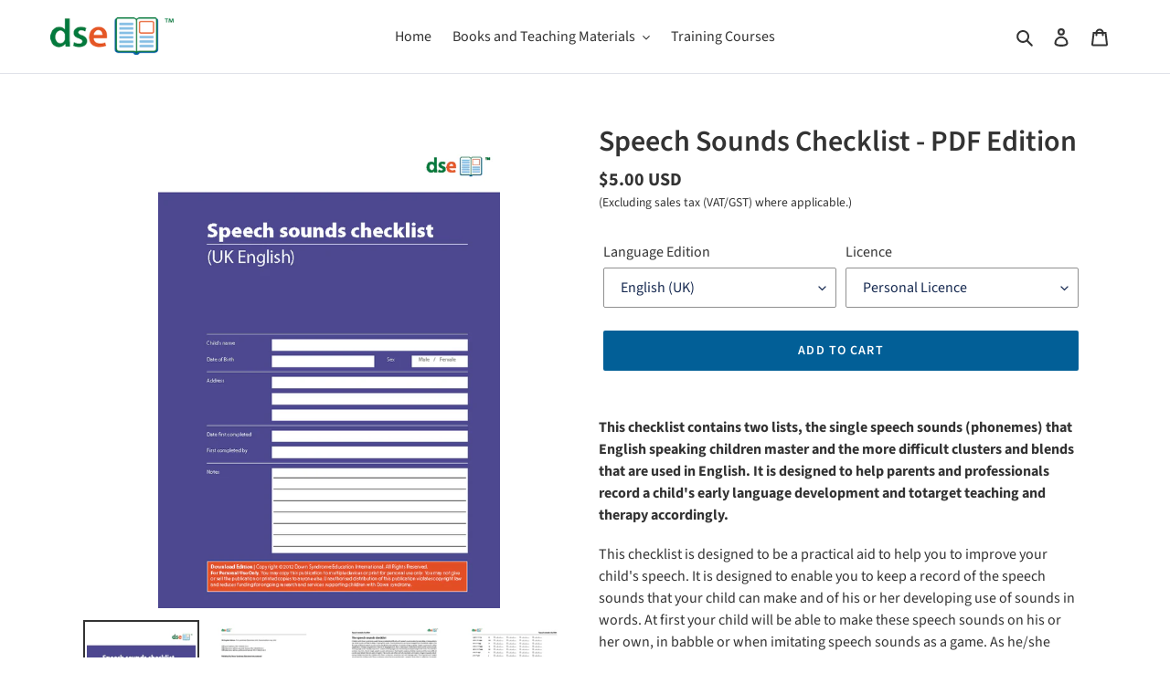

--- FILE ---
content_type: image/svg+xml
request_url: https://cdn.down-syndrome.org/img/flags/svg/s/PL.svg
body_size: 418
content:
<svg width="16" height="12" fill="none" xmlns="http://www.w3.org/2000/svg">
  <mask id="a" maskUnits="userSpaceOnUse" x="0" y="0" width="16" height="12">
    <path fill="#fff" d="M0 0h16v12H0z"/>
  </mask>
  <g mask="url(#a)">
    <path fill-rule="evenodd" clip-rule="evenodd" d="M0 0v12h16V0H0z" fill="#F7FCFF"/>
    <mask id="b" maskUnits="userSpaceOnUse" x="0" y="0" width="16" height="12">
      <path fill-rule="evenodd" clip-rule="evenodd" d="M0 0v12h16V0H0z" fill="#fff"/>
    </mask>
    <g mask="url(#b)">
      <path fill-rule="evenodd" clip-rule="evenodd" d="M0 6v6h16V6H0z" fill="#C51918"/>
    </g>
  </g>
</svg>


--- FILE ---
content_type: image/svg+xml
request_url: https://cdn.down-syndrome.org/img/flags/svg/s/SG.svg
body_size: 293
content:
<svg width="16" height="12" fill="none" xmlns="http://www.w3.org/2000/svg">
  <mask id="a" maskUnits="userSpaceOnUse" x="0" y="0" width="16" height="12">
    <path fill="#fff" d="M0 0h16v12H0z"/>
  </mask>
  <g mask="url(#a)">
    <path fill-rule="evenodd" clip-rule="evenodd" d="M0 0v12h16V0H0z" fill="#F7FCFF"/>
    <mask id="b" maskUnits="userSpaceOnUse" x="0" y="0" width="16" height="12">
      <path fill-rule="evenodd" clip-rule="evenodd" d="M0 0v12h16V0H0z" fill="#fff"/>
    </mask>
    <g mask="url(#b)" fill-rule="evenodd" clip-rule="evenodd">
      <path d="M0 0v6h16V0H0z" fill="#E31D1C"/>
      <path d="M4.434 5.295s-1.413-.568-1.413-2.108 1.413-2.09 1.413-2.09c-.686-.173-2.509-.018-2.509 2.09 0 2.108 1.795 2.505 2.51 2.108zm.362-.255l.405-.244.415.244-.102-.477.337-.377h-.456l-.193-.446-.194.446-.457.02.338.357-.093.477zm1.879-.272l-.406.245.093-.477-.338-.358.457-.02.194-.445.193.446h.456l-.336.377.1.477-.413-.245zM5.644 2.885l.405-.245.414.245-.101-.478.337-.376h-.457l-.193-.446-.193.446-.457.02.337.356-.092.478zm-.96.726l-.404.245.092-.477-.337-.358.457-.02.193-.445.193.446h.457l-.337.377.101.477-.414-.245zm2.275.223l.405-.245.414.245-.101-.477.337-.377h-.457l-.193-.446-.193.446-.457.02.337.357-.092.477z" fill="#F1F9FF"/>
    </g>
  </g>
</svg>
